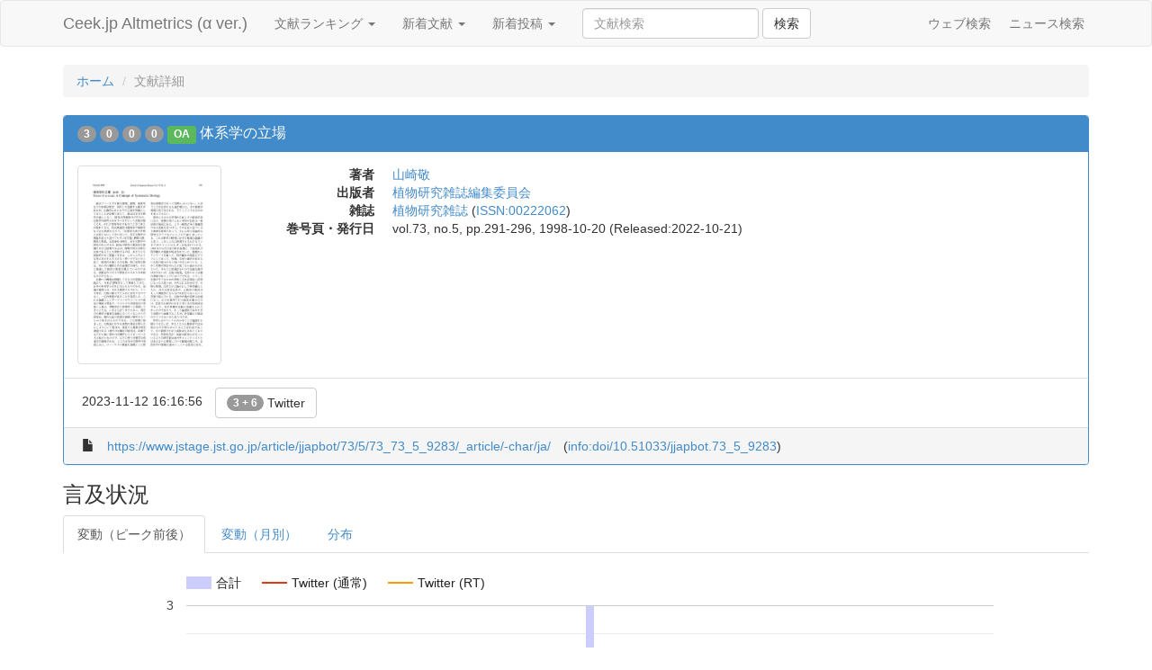

--- FILE ---
content_type: text/html;charset=UTF-8
request_url: http://altmetrics.ceek.jp/article/www.jstage.jst.go.jp/article/jjapbot/73/5/73_73_5_9283/_article/-char/ja/
body_size: 5353
content:
<!DOCTYPE html>
<html lang="ja" prefix="og: http://ogp.me/ns#">
  <head>
    <meta charset="utf-8">
    <title>体系学の立場 - 文献詳細 - Ceek.jp Altmetrics</title>
    <meta name="viewport" content="width=device-width, initial-scale=1.0">
    
    <meta name="citation_title" content="体系学の立場">
    <meta name="citation_authors" content="山崎敬">
    <meta name="citation_isbn" content="">
    <meta name="citation_issn" content="00222062">
    <meta name="citation_journal_title" content="植物研究雑誌">
    <meta name="citation_volume" content="73">
    <meta name="citation_issue" content="5">
    <meta name="citation_firstpage" content="291">
    <meta name="citation_lastpage" content="296">
    <meta name="citation_date" content="1998-10-20">
    <meta name="citation_doi" content="10.51033/jjapbot.73_5_9283">
    <meta name="citation_abstract_html_url" content="https://www.jstage.jst.go.jp/article/jjapbot/73/5/73_73_5_9283/_article/-char/ja/">
    <meta name="citation_pdf_url" content="https://www.jstage.jst.go.jp/article/jjapbot/73/5/73_73_5_9283/_pdf">

    <meta property="og:title" content="体系学の立場">
    <meta property="og:type" content="article">
    <meta property="og:description" content="植物研究雑誌">
    <meta property="og:url" content="http://altmetrics.ceek.jp/article/www.jstage.jst.go.jp/article/jjapbot/73/5/73_73_5_9283/_article/-char/ja/">
    <meta property="og:image" content="https://www.jstage.jst.go.jp/pub/pdfpreview/jjapbot/73/5_73_73_5_9283.jpg">
    <meta property="og:site_name" content="Ceek.jp Altmetrics">

    <meta name="description" content="植物研究雑誌">
    <meta name="twitter:card" content="summary">
    
    <link href="/css/bootstrap.min.css" rel="stylesheet" media="screen">
    <link href="/css/custom.css" rel="stylesheet" media="screen">

<script type="text/javascript">
  var _gaq = _gaq || [];
  _gaq.push(['_setAccount', 'UA-1558778-10']);
  _gaq.push(['_trackPageview']);

  (function() {
    var ga = document.createElement('script'); ga.type = 'text/javascript'; ga.async = true;
    ga.src = ('https:' == document.location.protocol ? 'https://ssl' : 'http://www') + '.google-analytics.com/ga.js';
    var s = document.getElementsByTagName('script')[0]; s.parentNode.insertBefore(ga, s);
  })();
</script>
  </head>
  <body>
    <div id="wrap">
      <div class="navbar navbar-default">
        <div class="container">
          <div class="navbar-header">
            <a class="navbar-brand" href="/">Ceek.jp Altmetrics (&alpha; ver.)</a>
          </div>
          <ul class="nav navbar-nav">
            <li class="dropdown">
              <a href="#" class="dropdown-toggle" data-toggle="dropdown">文献ランキング <b class="caret"></b></a>
              <ul class="dropdown-menu">
                <li><a href="/article">合計</a></li>
                <li><a href="/article?order=cnt_720">1ヶ月間</a></li>
                <li><a href="/article?order=cnt_168">1週間</a></li>
                <li><a href="/article?order=cnt_24">1日間</a></li>
                <li><a href="/article/date">文献カレンダー</a></li>
             </ul>
            </li>
            <li class="dropdown">
              <a href="#" class="dropdown-toggle" data-toggle="dropdown">新着文献 <b class="caret"></b></a>
              <ul class="dropdown-menu">
                <li><a href="/article?order=min_created_at">すべて</a></li>
                <li><a href="/article?order=min_created_at&amp;threshold=2">2 Users</a></li>
                <li><a href="/article?order=min_created_at&amp;threshold=5">5 Users</a></li>
                <li><a href="/article?order=min_created_at&amp;threshold=10">10 Users</a></li>
             </ul>
            </li>
            <li class="dropdown">
              <a href="#" class="dropdown-toggle" data-toggle="dropdown">新着投稿 <b class="caret"></b></a>
              <ul class="dropdown-menu">
                <li><a href="/chiebukuro">Yahoo!知恵袋</a></li>
                <li><a href="/crd">レファレンス協同データベース</a></li>
                <li><a href="/goo">教えて！goo</a></li>
                <li><a href="/hatena">はてなブックマーク</a></li>
                <li><a href="/okwave">OKWave</a></li>
                <li><a href="/twitter">Twitter</a></li>
                <li><a href="/wikipedia">Wikipedia</a></li>
              </ul>
            </li>
            <li>
              <form class="navbar-form navbar-left" action="/article">
                <div class="form-group">
                  <input class="form-control" name="q" value="" placeholder="文献検索">
                </div>
                <button type="submit" class="btn btn-default">検索</button>
              </form>
            </li>
          </ul>
          <ul class="nav navbar-nav navbar-right hidden-xs hidden-sm">
            <li><div class="fb-like" data-href="https://www.facebook.com/ceek.jp" data-width="The pixel width of the plugin" data-height="The pixel height of the plugin" data-colorscheme="light" data-layout="button_count" data-action="like" data-show-faces="false" data-send="false"></div></li>
            <li><a href="http://www.ceek.jp/">ウェブ検索</a></li>
            <li><a href="http://news.ceek.jp/">ニュース検索</a></li>
          </ul>
        </div>
      </div>

      <div class="container" id="body">
        
<ol class="breadcrumb">
  <li><a href="/">ホーム</a></li>
  <li class="active">文献詳細</li>
</ol>

<!-- jstage:jjapbot/73/5/73_73_5_9283 (2024-05-27 18:28:05) -->
<div class="panel panel-primary">
    <div class="panel-heading">
    <h4 class="panel-title">
      <span class="badge" title="合計" rel="tooltip" data-placement="top">3</span>
      <span class="badge" title="1ヶ月間" rel="tooltip" data-placement="top">0</span>
      <span class="badge" title="1週間" rel="tooltip" data-placement="top">0</span>
      <span class="badge" title="1日間" rel="tooltip" data-placement="top">0</span>
      
      <span class="label label-success" title="無料で本文が読めます" rel="tooltip" data-placement="top">OA</span>
      
      <a href="/article/www.jstage.jst.go.jp/article/jjapbot/73/5/73_73_5_9283/_article/-char/ja/">体系学の立場</a>
    </h4>
  </div>

  <div class="panel-body ">
    <div class="media">
      
      <a class="pull-left hidden-xs" href="https://www.jstage.jst.go.jp/article/jjapbot/73/5/73_73_5_9283/_pdf"><img class="media-object img-thumbnail width-160 lazy" data-original="https://www.jstage.jst.go.jp/pub/pdfpreview/jjapbot/73/5_73_73_5_9283.jpg" alt="本文 (FullText)" title="本文 (FullText)""></a>
      
      <div class="media-body">
        <dl class="dl-horizontal margin-zero">
          
          <dt>著者</dt>
          <dd>
             
             <a href="/article/creator/%E5%B1%B1%E5%B4%8E%E6%95%AC">山崎敬</a>
             
          </dd>
          
          
          <dt>出版者</dt>
          <dd><a href="/article/publisher/%E6%A4%8D%E7%89%A9%E7%A0%94%E7%A9%B6%E9%9B%91%E8%AA%8C%E7%B7%A8%E9%9B%86%E5%A7%94%E5%93%A1%E4%BC%9A">植物研究雑誌編集委員会</a></dd>
          
          
          <dt>雑誌</dt>
          <dd><a href="/article/jtitle/%E6%A4%8D%E7%89%A9%E7%A0%94%E7%A9%B6%E9%9B%91%E8%AA%8C">植物研究雑誌</a> (<a href="/article/issn/00222062">ISSN:00222062</a>)</dd>
          
          
          <dt>巻号頁・発行日</dt>
          <dd>vol.73, no.5, pp.291-296, 1998-10-20 (Released:2022-10-21)</dd>
          
          
          
        </dl>
        
      </div>
    </div>
  </div>
  
  <div class="panel-footer" style="background:#fff">
    <ul class="list-inline margin-zero">
      
      <li><span title="最終言及日時" rel="tooltip" data-placement="top">2023-11-12 16:16:56</span></li>
      
      
      
      
      
      
      
      
      
      
      
      
      <li><a href="/article/www.jstage.jst.go.jp/article/jjapbot/73/5/73_73_5_9283/_article/-char/ja/#twitter" class="btn btn-default"><span class="badge vertical-align-bottom">3 + 6</span> Twitter</a></li>
      
      
   </ul>
  </div>
  
  <div class="panel-footer">
    <ul class="list-inline margin-zero">
      <li><i class="glyphicon glyphicon-file"></i></li>
      <li><a href="https://www.jstage.jst.go.jp/article/jjapbot/73/5/73_73_5_9283/_article/-char/ja/" title="体系学の立場">https://www.jstage.jst.go.jp/article/jjapbot/73/5/73_73_5_9283/_article/-char/ja/</a></li>
      
      <li>(<a href="https://doi.org/10.51033/jjapbot.73_5_9283">info:doi/10.51033/jjapbot.73_5_9283</a>)</li>
      
    </ul>
  </div>
</div>


<script type="text/javascript" src="https://www.google.com/jsapi"></script>
<script type="text/javascript">
  google.load("visualization", "1", {packages:["corechart"]});
  google.setOnLoadCallback(drawChart);
  function drawChart() {
    var options = {
      seriesType: "line",
      series: { 0: {type: "bars", color: '#ccf'} },
      legend: { position: "top" },
      width: document.getElementById('body').offsetWidth || 1000,
      height: 300,
    };

    var dailyData = new google.visualization.DataTable();
    dailyData.addColumn('string', 'Date');
    dailyData.addColumn({type: 'string', role: 'annotation'});
    dailyData.addColumn({type: 'string', role: 'annotationText'});
    dailyData.addColumn('number', '合計');
    
    
    
    
    
    
    
    
    
    
    dailyData.addColumn('number', 'Twitter (通常)');
    
    
    dailyData.addColumn('number', 'Twitter (RT)');
    
    
    
    dailyData.addRows([
    
      ['2023-10-15',
       '',
       '',
        0,
        
        
        
        
        
        
        
        
        
        0,
        0,
        
        
      ],
    
      ['2023-10-16',
       '',
       '',
        0,
        
        
        
        
        
        
        
        
        
        0,
        0,
        
        
      ],
    
      ['2023-10-17',
       '',
       '',
        0,
        
        
        
        
        
        
        
        
        
        0,
        0,
        
        
      ],
    
      ['2023-10-18',
       '',
       '',
        0,
        
        
        
        
        
        
        
        
        
        0,
        0,
        
        
      ],
    
      ['2023-10-19',
       '',
       '',
        0,
        
        
        
        
        
        
        
        
        
        0,
        0,
        
        
      ],
    
      ['2023-10-20',
       '',
       '',
        0,
        
        
        
        
        
        
        
        
        
        0,
        0,
        
        
      ],
    
      ['2023-10-21',
       '',
       '',
        0,
        
        
        
        
        
        
        
        
        
        0,
        0,
        
        
      ],
    
      ['2023-10-22',
       '',
       '',
        0,
        
        
        
        
        
        
        
        
        
        0,
        0,
        
        
      ],
    
      ['2023-10-23',
       '',
       '',
        0,
        
        
        
        
        
        
        
        
        
        0,
        0,
        
        
      ],
    
      ['2023-10-24',
       '',
       '',
        0,
        
        
        
        
        
        
        
        
        
        0,
        0,
        
        
      ],
    
      ['2023-10-25',
       '',
       '',
        0,
        
        
        
        
        
        
        
        
        
        0,
        0,
        
        
      ],
    
      ['2023-10-26',
       '',
       '',
        0,
        
        
        
        
        
        
        
        
        
        0,
        0,
        
        
      ],
    
      ['2023-10-27',
       '',
       '',
        0,
        
        
        
        
        
        
        
        
        
        0,
        0,
        
        
      ],
    
      ['2023-10-28',
       '',
       '',
        0,
        
        
        
        
        
        
        
        
        
        0,
        0,
        
        
      ],
    
      ['2023-10-29',
       '',
       '',
        0,
        
        
        
        
        
        
        
        
        
        0,
        0,
        
        
      ],
    
      ['2023-10-30',
       '',
       '',
        0,
        
        
        
        
        
        
        
        
        
        0,
        0,
        
        
      ],
    
      ['2023-10-31',
       '',
       '',
        0,
        
        
        
        
        
        
        
        
        
        0,
        0,
        
        
      ],
    
      ['2023-11-01',
       '',
       '',
        0,
        
        
        
        
        
        
        
        
        
        0,
        0,
        
        
      ],
    
      ['2023-11-02',
       '',
       '',
        0,
        
        
        
        
        
        
        
        
        
        0,
        0,
        
        
      ],
    
      ['2023-11-03',
       '',
       '',
        0,
        
        
        
        
        
        
        
        
        
        0,
        0,
        
        
      ],
    
      ['2023-11-04',
       '',
       '',
        0,
        
        
        
        
        
        
        
        
        
        0,
        0,
        
        
      ],
    
      ['2023-11-05',
       '',
       '',
        0,
        
        
        
        
        
        
        
        
        
        0,
        0,
        
        
      ],
    
      ['2023-11-06',
       '',
       '',
        0,
        
        
        
        
        
        
        
        
        
        0,
        0,
        
        
      ],
    
      ['2023-11-07',
       '',
       '',
        0,
        
        
        
        
        
        
        
        
        
        0,
        0,
        
        
      ],
    
      ['2023-11-08',
       '',
       '',
        0,
        
        
        
        
        
        
        
        
        
        0,
        0,
        
        
      ],
    
      ['2023-11-09',
       '',
       '',
        0,
        
        
        
        
        
        
        
        
        
        0,
        0,
        
        
      ],
    
      ['2023-11-10',
       '',
       '',
        0,
        
        
        
        
        
        
        
        
        
        0,
        0,
        
        
      ],
    
      ['2023-11-11',
       '',
       '',
        0,
        
        
        
        
        
        
        
        
        
        0,
        0,
        
        
      ],
    
      ['2023-11-12',
       '',
       '',
        3,
        
        
        
        
        
        
        
        
        
        1,
        2,
        
        
      ],
    
      ['2023-11-13',
       '',
       '',
        0,
        
        
        
        
        
        
        
        
        
        0,
        0,
        
        
      ],
    
      ['2023-11-14',
       '',
       '',
        0,
        
        
        
        
        
        
        
        
        
        0,
        0,
        
        
      ],
    
      ['2023-11-15',
       '',
       '',
        0,
        
        
        
        
        
        
        
        
        
        0,
        0,
        
        
      ],
    
      ['2023-11-16',
       '',
       '',
        0,
        
        
        
        
        
        
        
        
        
        0,
        0,
        
        
      ],
    
      ['2023-11-17',
       '',
       '',
        0,
        
        
        
        
        
        
        
        
        
        0,
        0,
        
        
      ],
    
      ['2023-11-18',
       '',
       '',
        0,
        
        
        
        
        
        
        
        
        
        0,
        0,
        
        
      ],
    
      ['2023-11-19',
       '',
       '',
        0,
        
        
        
        
        
        
        
        
        
        0,
        0,
        
        
      ],
    
      ['2023-11-20',
       '',
       '',
        0,
        
        
        
        
        
        
        
        
        
        0,
        0,
        
        
      ],
    
      ['2023-11-21',
       '',
       '',
        0,
        
        
        
        
        
        
        
        
        
        0,
        0,
        
        
      ],
    
      ['2023-11-22',
       '',
       '',
        0,
        
        
        
        
        
        
        
        
        
        0,
        0,
        
        
      ],
    
      ['2023-11-23',
       '',
       '',
        0,
        
        
        
        
        
        
        
        
        
        0,
        0,
        
        
      ],
    
      ['2023-11-24',
       '',
       '',
        0,
        
        
        
        
        
        
        
        
        
        0,
        0,
        
        
      ],
    
      ['2023-11-25',
       '',
       '',
        0,
        
        
        
        
        
        
        
        
        
        0,
        0,
        
        
      ],
    
      ['2023-11-26',
       '',
       '',
        0,
        
        
        
        
        
        
        
        
        
        0,
        0,
        
        
      ],
    
      ['2023-11-27',
       '',
       '',
        0,
        
        
        
        
        
        
        
        
        
        0,
        0,
        
        
      ],
    
      ['2023-11-28',
       '',
       '',
        0,
        
        
        
        
        
        
        
        
        
        0,
        0,
        
        
      ],
    
      ['2023-11-29',
       '',
       '',
        0,
        
        
        
        
        
        
        
        
        
        0,
        0,
        
        
      ],
    
      ['2023-11-30',
       '',
       '',
        0,
        
        
        
        
        
        
        
        
        
        0,
        0,
        
        
      ],
    
      ['2023-12-01',
       '',
       '',
        0,
        
        
        
        
        
        
        
        
        
        0,
        0,
        
        
      ],
    
      ['2023-12-02',
       '',
       '',
        0,
        
        
        
        
        
        
        
        
        
        0,
        0,
        
        
      ],
    
      ['2023-12-03',
       '',
       '',
        0,
        
        
        
        
        
        
        
        
        
        0,
        0,
        
        
      ],
    
      ['2023-12-04',
       '',
       '',
        0,
        
        
        
        
        
        
        
        
        
        0,
        0,
        
        
      ],
    
      ['2023-12-05',
       '',
       '',
        0,
        
        
        
        
        
        
        
        
        
        0,
        0,
        
        
      ],
    
      ['2023-12-06',
       '',
       '',
        0,
        
        
        
        
        
        
        
        
        
        0,
        0,
        
        
      ],
    
      ['2023-12-07',
       '',
       '',
        0,
        
        
        
        
        
        
        
        
        
        0,
        0,
        
        
      ],
    
      ['2023-12-08',
       '',
       '',
        0,
        
        
        
        
        
        
        
        
        
        0,
        0,
        
        
      ],
    
      ['2023-12-09',
       '',
       '',
        0,
        
        
        
        
        
        
        
        
        
        0,
        0,
        
        
      ],
    
      ['2023-12-10',
       '',
       '',
        0,
        
        
        
        
        
        
        
        
        
        0,
        0,
        
        
      ],
    
    ]);
    var dailyChart = new google.visualization.ComboChart(document.getElementById('daily_chart'));
    dailyChart.draw(dailyData, options);

    var monthlyData = new google.visualization.DataTable();
    monthlyData.addColumn('string', 'Date');
    monthlyData.addColumn({type: 'string', role: 'annotation'});
    monthlyData.addColumn({type: 'string', role: 'annotationText'});
    monthlyData.addColumn('number', '合計');
    
    
    
    
    
    
    
    
    
    
    monthlyData.addColumn('number', 'Twitter (通常)');
    
    
    monthlyData.addColumn('number', 'Twitter (RT)');
    
    
    
    monthlyData.addRows([
    
      ['2022-01',
       '',
       '',
        0,
        
        
        
        
        
        
        
        
        
        0,
        0,
        
        
      ],
    
      ['2022-02',
       '',
       '',
        0,
        
        
        
        
        
        
        
        
        
        0,
        0,
        
        
      ],
    
      ['2022-03',
       '',
       '',
        0,
        
        
        
        
        
        
        
        
        
        0,
        0,
        
        
      ],
    
      ['2022-04',
       '',
       '',
        0,
        
        
        
        
        
        
        
        
        
        0,
        0,
        
        
      ],
    
      ['2022-05',
       '',
       '',
        0,
        
        
        
        
        
        
        
        
        
        0,
        0,
        
        
      ],
    
      ['2022-06',
       '',
       '',
        0,
        
        
        
        
        
        
        
        
        
        0,
        0,
        
        
      ],
    
      ['2022-07',
       '',
       '',
        0,
        
        
        
        
        
        
        
        
        
        0,
        0,
        
        
      ],
    
      ['2022-08',
       '',
       '',
        0,
        
        
        
        
        
        
        
        
        
        0,
        0,
        
        
      ],
    
      ['2022-09',
       '',
       '',
        0,
        
        
        
        
        
        
        
        
        
        0,
        0,
        
        
      ],
    
      ['2022-10',
       '*',
       '公開日・発行日（2022-10-21）',
        0,
        
        
        
        
        
        
        
        
        
        0,
        0,
        
        
      ],
    
      ['2022-11',
       '',
       '',
        0,
        
        
        
        
        
        
        
        
        
        0,
        0,
        
        
      ],
    
      ['2022-12',
       '',
       '',
        0,
        
        
        
        
        
        
        
        
        
        0,
        0,
        
        
      ],
    
      ['2023-01',
       '',
       '',
        0,
        
        
        
        
        
        
        
        
        
        0,
        0,
        
        
      ],
    
      ['2023-02',
       '',
       '',
        0,
        
        
        
        
        
        
        
        
        
        0,
        0,
        
        
      ],
    
      ['2023-03',
       '',
       '',
        0,
        
        
        
        
        
        
        
        
        
        0,
        0,
        
        
      ],
    
      ['2023-04',
       '',
       '',
        0,
        
        
        
        
        
        
        
        
        
        0,
        0,
        
        
      ],
    
      ['2023-05',
       '',
       '',
        0,
        
        
        
        
        
        
        
        
        
        0,
        0,
        
        
      ],
    
      ['2023-06',
       '',
       '',
        0,
        
        
        
        
        
        
        
        
        
        0,
        0,
        
        
      ],
    
      ['2023-07',
       '',
       '',
        0,
        
        
        
        
        
        
        
        
        
        0,
        0,
        
        
      ],
    
      ['2023-08',
       '',
       '',
        0,
        
        
        
        
        
        
        
        
        
        0,
        0,
        
        
      ],
    
      ['2023-09',
       '',
       '',
        0,
        
        
        
        
        
        
        
        
        
        0,
        0,
        
        
      ],
    
      ['2023-10',
       '',
       '',
        0,
        
        
        
        
        
        
        
        
        
        0,
        0,
        
        
      ],
    
      ['2023-11',
       '',
       '',
        3,
        
        
        
        
        
        
        
        
        
        1,
        2,
        
        
      ],
    
      ['2023-12',
       '',
       '',
        0,
        
        
        
        
        
        
        
        
        
        0,
        0,
        
        
      ],
    
      ['2024-01',
       '',
       '',
        0,
        
        
        
        
        
        
        
        
        
        0,
        0,
        
        
      ],
    
      ['2024-02',
       '',
       '',
        0,
        
        
        
        
        
        
        
        
        
        0,
        0,
        
        
      ],
    
      ['2024-03',
       '',
       '',
        0,
        
        
        
        
        
        
        
        
        
        0,
        0,
        
        
      ],
    
      ['2024-04',
       '',
       '',
        0,
        
        
        
        
        
        
        
        
        
        0,
        0,
        
        
      ],
    
      ['2024-05',
       '',
       '',
        0,
        
        
        
        
        
        
        
        
        
        0,
        0,
        
        
      ],
    
      ['2024-06',
       '',
       '',
        0,
        
        
        
        
        
        
        
        
        
        0,
        0,
        
        
      ],
    
      ['2024-07',
       '',
       '',
        0,
        
        
        
        
        
        
        
        
        
        0,
        0,
        
        
      ],
    
      ['2024-08',
       '',
       '',
        0,
        
        
        
        
        
        
        
        
        
        0,
        0,
        
        
      ],
    
      ['2024-09',
       '',
       '',
        0,
        
        
        
        
        
        
        
        
        
        0,
        0,
        
        
      ],
    
      ['2024-10',
       '',
       '',
        0,
        
        
        
        
        
        
        
        
        
        0,
        0,
        
        
      ],
    
      ['2024-11',
       '',
       '',
        0,
        
        
        
        
        
        
        
        
        
        0,
        0,
        
        
      ],
    
      ['2024-12',
       '',
       '',
        0,
        
        
        
        
        
        
        
        
        
        0,
        0,
        
        
      ],
    
      ['2025-01',
       '',
       '',
        0,
        
        
        
        
        
        
        
        
        
        0,
        0,
        
        
      ],
    
      ['2025-02',
       '',
       '',
        0,
        
        
        
        
        
        
        
        
        
        0,
        0,
        
        
      ],
    
      ['2025-03',
       '',
       '',
        0,
        
        
        
        
        
        
        
        
        
        0,
        0,
        
        
      ],
    
      ['2025-04',
       '',
       '',
        0,
        
        
        
        
        
        
        
        
        
        0,
        0,
        
        
      ],
    
      ['2025-05',
       '',
       '',
        0,
        
        
        
        
        
        
        
        
        
        0,
        0,
        
        
      ],
    
      ['2025-06',
       '',
       '',
        0,
        
        
        
        
        
        
        
        
        
        0,
        0,
        
        
      ],
    
      ['2025-07',
       '',
       '',
        0,
        
        
        
        
        
        
        
        
        
        0,
        0,
        
        
      ],
    
      ['2025-08',
       '',
       '',
        0,
        
        
        
        
        
        
        
        
        
        0,
        0,
        
        
      ],
    
      ['2025-09',
       '',
       '',
        0,
        
        
        
        
        
        
        
        
        
        0,
        0,
        
        
      ],
    
      ['2025-10',
       '',
       '',
        0,
        
        
        
        
        
        
        
        
        
        0,
        0,
        
        
      ],
    
      ['2025-11',
       '',
       '',
        0,
        
        
        
        
        
        
        
        
        
        0,
        0,
        
        
      ],
    
      ['2025-12',
       '',
       '',
        0,
        
        
        
        
        
        
        
        
        
        0,
        0,
        
        
      ],
    
      ['2026-01',
       '',
       '',
        0,
        
        
        
        
        
        
        
        
        
        0,
        0,
        
        
      ],
    
    ]);
    var monthlyChart = new google.visualization.ComboChart(document.getElementById('monthly_chart'));
    google.visualization.events.addListener(monthlyChart, 'ready', function () {
      document.getElementById('monthly_chart').className = 'tab-pane';
    });
    monthlyChart.draw(monthlyData, options);

    var distData = google.visualization.arrayToDataTable([
      ['', '' ],
      ['知恵袋',             0 ],
      ['CiteULike',          0 ],
      ['レファ協',           0 ],
      ['Delicious',          0 ],
      ['Facebook',           0 ],
      ['教えて！goo',        0 ],
      ['Google+',            0 ],
      ['はてなブックマーク', 0 ],
      ['OKWave',             0 ],
      ['Twitter (通常)',     1 ],
      ['Twitter (RT)',       2 ],
      ['Twitter (Bot)',      0 ],
      ['Wikipedia',          0 ],
    ]);
    var distChart = new google.visualization.PieChart(document.getElementById('dist_chart'));
    google.visualization.events.addListener(distChart, 'ready', function () {
      document.getElementById('dist_chart').className = 'tab-pane';
    });
    distChart.draw(distData, { sliceVisibilityThreshold: 1/10000, width: document.getElementById('body').offsetWidth || 1000, height:300 });

/*
    var select = function () {
      var date = dailyData.getFormattedValue(dailyChart.getSelection()[0].row, 0);
      location.href = '/article/date/' + date;
    }
    google.visualization.events.addListener(dailyChart, 'select', select);
*/
  }
</script>

<h3>言及状況</h3>
<ul class="nav nav-tabs">
  <li class="active"><a href="#daily_chart" data-toggle="tab">変動（ピーク前後）</a></li>
  <li><a href="#monthly_chart" data-toggle="tab">変動（月別）</a></li>
  <li><a href="#dist_chart" data-toggle="tab">分布</a></li>
</ul>
<div class="tab-content">
  <div class="tab-pane active" id="daily_chart" style="height:300px"></div>
  <div class="tab-pane active" id="monthly_chart" style="height:300px"></div>
  <div class="tab-pane active" id="dist_chart" style="height:300px"></div>
</div>


<h3>外部データベース (DOI)</h3>
<ul class="list-inline" id="external-site">
  
  
  
  <li><a class="btn btn-default" href="https://scholar.google.com/scholar?cites=http://dx.doi.org/10.51033/jjapbot.73_5_9283">Google Scholar</a></li>
</ul>























<h3 id="twitter"><a href="https://twitter.com/">Twitter</a> (3 users, 3 posts, 6 favorites)</h3>




<div class="panel panel-default" id="twitter-1723583191259521273">
  
  <div class="panel-body">
    体系学の立場 https://t.co/JMF5p3eOSY
  </div>
  <div class="panel-footer">
    <ul class="list-inline margin-zero">
      <li><i class="glyphicon glyphicon-user"></i></li>
      <li><a href="https://twitter.com/Hiro_SUDO/status/1723583191259521273" title="Twitter for iPad">2023-11-12 15:07:10</a></li>
      <li><a href="https://twitter.com/Hiro_SUDO">@Hiro_SUDO</a> (<a href="/twitter/Hiro_SUDO">投稿一覧</a>)</li>
      
      <li><span class="label label-default" title="リツイート" rel="tooltip" data-placement="top"><span class="glyphicon glyphicon-retweet"></span> 2</span></li>
      
      
      <li><span class="label label-default" title="お気に入り" rel="tooltip" data-placement="top"><span class="glyphicon glyphicon-star"></span> 6</span></li>
      
      
      <!--li><span class="label label-default" title="リツイートとお気に入りの類似度" rel="tooltip" data-placement="top">0.000</span></li-->
      <li><span class="label label-default" title="リツイートとお気に入りの類似度" rel="tooltip" data-placement="top">0.000</span></li>
      
      
      <li><a href="/network/retweet/1723583191259521273">リツイート・ネットワーク (2)</a></li>
      
      
      
    </ul>
  </div>
  
  <div class="panel-footer">
    <span class="label label-default" title="リツイート（ユーザ判明100.0%）" rel="tooltip" data-placement="top"><span class="glyphicon glyphicon-retweet"></span> 2</span>
    
    
    <a href="https://twitter.com/m_clastolepis" title="2023-11-12 16:16:56">@m_clastolepis</a>
    
    
    
    <a href="https://twitter.com/bikitan6464" title="2023-11-12 16:04:07">@bikitan6464</a>
    
    
  </div>
  
  
  <div class="panel-footer">
    <span class="label label-default" title="お気に入り（ユーザ判明100.0%）" rel="tooltip" data-placement="top"><span class="glyphicon glyphicon-star"></span> 6</span>
    
    <a href="https://twitter.com/mas02694479" title="2023-11-14 07:43:54">@mas02694479</a>
    
    <a href="https://twitter.com/begoniasuki" title="2023-11-13 04:23:38">@begoniasuki</a>
    
    <a href="https://twitter.com/ChimameS" title="2023-11-13 04:23:38">@ChimameS</a>
    
    <a href="https://twitter.com/Kakteen_Cuckoo" title="2023-11-13 04:23:38">@Kakteen_Cuckoo</a>
    
    <a href="https://twitter.com/kkkokkokoz" title="2023-11-13 04:23:38">@kkkokkokoz</a>
    
    <a href="https://twitter.com/lanei_m" title="2023-11-13 04:23:38">@lanei_m</a>
    
  </div>
  
</div>








<h3 id="url">収集済み URL リスト</h3>
<ul>

<li><a href="https://www.jstage.jst.go.jp/article/jjapbot/73/5/73_73_5_9283/_article/-char/ja/">https://www.jstage.jst.go.jp/article/jjapbot/73/5/73_73_5_9283/_article/-char/ja/</a> (3)</li>

</ul>

      </div>
    </div>

    <div id="footer" class="navbar navbar-default margin-zero">
      <div class="container">
        <ul class="nav navbar-nav navbar-right">
          <li><a href="/help">ヘルプ</a></li>
          <li><a href="mailto:info@ceek.jp">ご意見はこちら</a></li>
          <li><a href="http://techte.ch/">TechTech Inc.</a></li>
        </ul>
      </div>
    </div>

    <script src="/js/jquery-1.10.2.min.js"></script>
    <script src="/js/bootstrap.min.js"></script>
    <script src="/js/jquery.lazyload.min.js"></script>
    <script>
      $('span[rel=tooltip]').tooltip();
      $('#copy').carousel();
      $('img.lazy').lazyload();
    </script>
    <script>
      $('span[rel=tooltip]').tooltip();
      $('.carousel').carousel();
    </script>
<div id="fb-root"></div>
<script type="text/javascript">
(function(a,b,c,d,e,f,g){
e='//d.nakanohito.jp/ua/uwa.js';
a['UlGlobalObject']=d;a[d]=a[d]||function(){(a[d].q=a[d].q||[]).push(arguments)};
a[d].l=1*new Date();
f=b.createElement(c),g=b.getElementsByTagName(c)[0];
f.async=1;f.src=e;g.parentNode.insertBefore(f,g)
})(window,document,'script','_uao');

_uao('init', '20146064', {oem_id: 1,fpf: true});
_uao('set', 'lg_id', '');
_uao('send', 'pv');
</script>
  </body>
</html>
